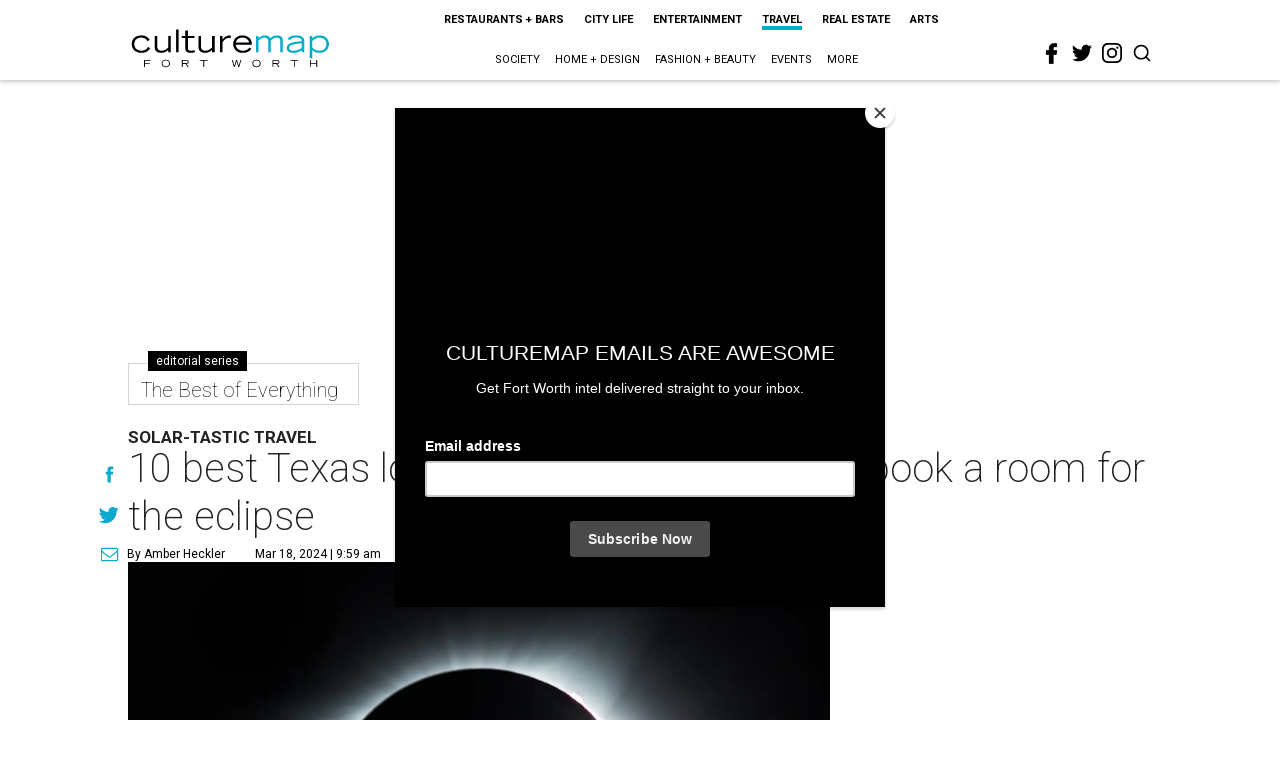

--- FILE ---
content_type: text/html; charset=utf-8
request_url: https://www.google.com/recaptcha/api2/aframe
body_size: 265
content:
<!DOCTYPE HTML><html><head><meta http-equiv="content-type" content="text/html; charset=UTF-8"></head><body><script nonce="PDAmW8P4vgPS7IwAgInDGQ">/** Anti-fraud and anti-abuse applications only. See google.com/recaptcha */ try{var clients={'sodar':'https://pagead2.googlesyndication.com/pagead/sodar?'};window.addEventListener("message",function(a){try{if(a.source===window.parent){var b=JSON.parse(a.data);var c=clients[b['id']];if(c){var d=document.createElement('img');d.src=c+b['params']+'&rc='+(localStorage.getItem("rc::a")?sessionStorage.getItem("rc::b"):"");window.document.body.appendChild(d);sessionStorage.setItem("rc::e",parseInt(sessionStorage.getItem("rc::e")||0)+1);localStorage.setItem("rc::h",'1768688968806');}}}catch(b){}});window.parent.postMessage("_grecaptcha_ready", "*");}catch(b){}</script></body></html>